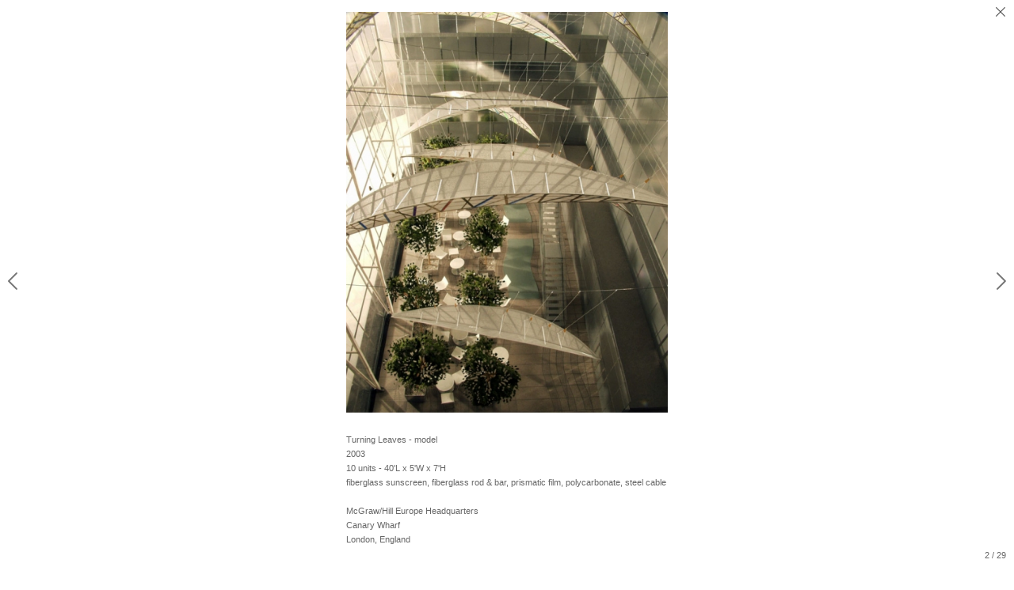

--- FILE ---
content_type: text/html; charset=UTF-8
request_url: https://www.airworks-studio.com/models/view/4325768/1/4325792
body_size: 89359
content:
<!DOCTYPE html>
<html lang="en-us">
<head>

<title>A  I  R  W  O  R  K  S     S   T   U   D   I   O   : Models</title>
<meta http-equiv="Content-Type" content="text/html; charset=utf-8">
<meta name="keywords" content="mobiles, aerial sculpture, Boulder Colorado, kites, banners, public art, kinetic sculpture, George Peters, Melanie Walker, Airworks Studio, Airworks, sculpture, kinetic, light reactive sculpture,kite art, kinetic art, atrium sculpture, light art"><meta name="viewport" content="width=device-width,initial-scale=1.0,maximum-scale=2.0,user-scalable=yes"><meta name="description" content="Aerial sculpture by George Peters &amp; Melanie Walker">
<meta name="apple-mobile-web-app-capable" content="yes">
<meta http-equiv="X-UA-Compatible" content="IE=Edge" />
<meta property="og:title" content="A  I  R  W  O  R  K  S     S   T   U   D   I   O " />
<link href="//cfjs.icompendium.com/v91/css/normalize.css" rel="stylesheet" type="text/css">
<link href="//cfjs.icompendium.com/v91/css/global.css" rel="stylesheet" type="text/css">
<link rel="icon" href="https://www.airworks-studio.com/images/favicon.ico?1820" type="image/x-icon" />
<link href="//cfjs.icompendium.com/v91/images/fontIcons-1-4/style.css" rel="stylesheet" type="text/css">
<link rel="stylesheet" type="text/css" href="//cfjs.icompendium.com/v91/js/lightbox/icLightbox.css" media="screen" /><link href="https://www.airworks-studio.com/rss/news" rel="alternate" type="application/rss+xml" title="A  I  R  W  O  R  K  S     S   T   U   D   I   O  news feed" /><link href="https://www.airworks-studio.com/rss/galleries" rel="alternate" type="application/rss+xml" title="A  I  R  W  O  R  K  S     S   T   U   D   I   O  images feed" /><style>/* running fonts */

						.artistNameFontFamily {
							font-family: 'helvetica neue',helvetica,arial,sans-serif ;
						}
						
						.bodyFontFamily {
							font-family: Verdana, Geneva, sans-serif ;
						}
						</style><style>
body {
	border-top:1px solid #FFFFFF;
	margin-top:-1px;
}

#rightCol,#leftCol {
	padding:0;
}



				#masthead {
					line-height:0;
				}
			

#emailSharingButtonContainer .icon-emailEnvelope {
	font-size:11px;
	color:#666666;
}


		#leftCol {
			padding-right:25px;
		}
		

		.artistNameLinkBlock {
			vertical-align:top;
		}
		
		
				
					#leftCol {
						min-width:125px;
						max-width:225px;
						width:auto;
					}
					
					#treeContainer, #navList {
						width:auto;
						min-width:0;
					}
				
				
		
		#treeContainer #ul1 li {
			max-width:100%;
		}
		
		#ul1 {
			margin-top:-11px;
		}
		
		
					#rightCol {
						min-width:620px; 
						
					}
					
					
				
					

			
				
				#navList {
					margin-left:0;
			
				}
				
				#ul1 {
					padding-left:0;
				}
					
				#leftCol {
					padding-left:25px;
					
				}
				
				.artistNameLinkBlock {
					margin-bottom:25px;
				}
				
				#rightCol {
					padding-top:36px;
				}
				
				#treeContainer,
				#navList {
					margin-top:10px;
				}
				
				.horizontalStandardLayoutItem {
					margin-left:25px;
				}
				
				#verticalHomePageImageContainer {
					margin:auto;
					display:inline-block;
				}
					
				#carouselContainer {
					padding-top:0;
				}
				
				#imageGalleryDescripSeparator,
				hr.nestedLinksItemSeparator,
				#articlesContainer .itemSeparator,
				#videoItemsContainer .itemSeparator,
				.biblioSectionContainer .itemSeparator {
					margin-left:25px;
				}
				
				
					#mainContainer {
						margin-top:35px;
					}
				
				
		
			#mainContentContainer {
				
				min-width:620px;
			}
		
			.horizontalNavSeparator{
				border: none 0;
				width: 50%; 
				height: 1px;
				margin:10px 0 10px 0;
				border-bottom: 1px solid #cccccc;	
			}
			
			#horizontalStandardLayoutItemContainer {
				margin-left:0;
				display:block;
				margin:25px 0 25px 25px;
				text-align:center;
			}
			
		
			.footer {
				
				margin-top:35px; 
				text-align:center;
			}
			
			
			
			
	.footer {
		margin-top:0;
		margin-bottom:-1.7em;
		padding-top:0;
		padding-bottom:15px;
		opacity:0;
	}

	
			/*
			#treeContainer {
				min-width:225px;
			}

			#ul1 li, #navList {
				width:200px;
			}
			*/
			
		#loader {
			position:fixed;
			z-index:10000;
			top:0px;
			right:0px;
			padding:4px;
		}
		
	#smallGridContainer img,#verticalStandardContainer img,#horizontalStandardLayoutItemContainer img,#enlargedViewContent img,#carouselBigImage {
		opacity:0;
	}
	#verticalStandardContainer .detailDiv img,
	#horizontalStandardLayoutItemContainer .detailDiv img,
	#enlargedViewContent .detailDiv img {
		opacity:1;
	}
	div.lightboxLoader {
		color:#666666;
		display:block;
		opacity:1;
		text-align:center;
		margin-bottom:50px;
	}
	img.lightboxLoader {
		margin:auto;
	}
	#enlargedViewContent img.lightboxLoader,
	#horizontalStandardLayoutItemContainer img.lightboxLoader,
	#verticalStandardContainer img.lightboxLoader {
		opacity:1;
	}
	
			.verticalLangMenu {
				position:fixed;
				bottom:auto;
				top:10px;
				right:20px;
				line-height: 1.3em;
			}
		

		#onSmallArtistName  {
			display:none;
		}

		@media screen and (max-width: 770px) {
			
			body,html {
				height:auto;
			}
				
			body {
				text-align:left;
			}

			#mainContainer {
				width:100%;
				margin:0 0 25px 0;
				padding:0;
			}

			#masthead {
				position:relative;
				height:auto;
				width:auto;
				padding:25px;
			}

			#masthead,
			#onSmallMenuBarsIcon {
				-moz-user-select: -moz-none;
				-khtml-user-select: none;
				-webkit-user-select: none;
				-ms-user-select: none;
				user-select: none;
			}


			#masthead #onSmallMenuBarsIcon,
			#topNavContainer #onSmallMenuBarsIcon,
			#masthead #onSmallMenuTextIcon,
			#topNavContainer #onSmallMenuTextIcon {
				display:block;
			}
			
			
			#flyoutMenusContainer,
			#navList,
			.onSmallDisplayBlock .artistNameElement {
				text-align:left;
			}
			
			#customNameImage {
				max-width:670px;
			}
			
			
			#topNavContainer {
			/*	position:absolute; */
				display:block !important;
				padding-left:0;
				padding-right:0;
				padding-top:15px;
				position:relative;
				text-align:center;
				border-bottom:0;
				width:100%;
			}
			
			
			#colsContainer {
				border:0;
			}
			
			#leftCol {
				position:absolute;
			}

			#leftCol #ul1.navTree {
				padding-left:0;
			}
			
			#rightCol {
				width:100%;
				min-width:inherit;
				max-width:inherit;
				margin-left:auto;
				margin-right:auto;
				border:0;
				display:block;
				padding-top:0;
				padding-right:0!important;
				text-align:center;
			}
			
			.artistNameLinkBlock .artistNameElement,
			#ul1,
			#navList {
				white-space:normal;
			}

			.artistNameLinkBlock .artistNameElement {
				letter-spacing:normal;
			}

			#navList li {
				display:block;
				margin-bottom:15px;
			}

			#ul1 ul,
			#ul1 ul ul,
			#ul1 ul ul ul,
			#ul1 ul.flyoutUlNone {
				position:relative;
				display:block;
				left:0;
			}

			/* horizontal tree fix*/
			#topNavContainer #ul1 li {
				display:block;

			}

			#topNavContainer  #ul1 li ul li {
				margin-left:25px;
			}

			.onSmallMenuIconBar {
				background-color:#666666;
			}

			#onSmallMenuTextIcon {
				border-color:#666666;
				color:#666666;
				background-color:#FFFFFF;
			}

			
			#leftCol {
				display:none;
				background-color:#FFFFFF;
				padding-right:25px;
				padding-left:25px;

			}
			
			#leftCol .artistNameElement {
				margin-left:0;
			}
			
			#topNavContainer .artistNameLinkBlock  {
				display:block;
				padding-left:25px;
				padding-right:25px;
			}
			
			#topNavContainer .artistNameLinkBlock #customNameImage {
				padding-left:0;
				margin-left:0;
			}
			
			#topNavContainer .artistNameLinkBlock  .artistNameElement {
				padding:0;
				margin:0;
			}
			
			#topNavContainer.onSmallDisplayBlock {
				display:inline-block;
				width:inherit;
				text-align:left;
				position:absolute;
				background-color:#FFFFFF;
				top:0;
				z-index:102;
				padding-right:20px;
			}
			
			#flyoutMenusContainer.onSmallDisplayBlock,
			#leftCol.onSmallDisplayBlock {
				display:inline-block;
				width:inherit;
				padding-top:25px;
				top:0;
	
			}
			
			#flyoutMenusContainer {
				line-height:1.7em;
			}
			
			#navList {
				margin-top:15px;
			}
			
			#onSmallArtistName.onSmallDisplayBlock,
			#navList.onSmallDisplayBlock
			 {
				display:block;
			}

			.verticalLangMenu,
			.horizontalLangMenu,
			#navList,
			#flyoutMenusContainer,
			#leftCol.onSmallDisplayNone,
			#flyoutMenusContainer.onSmallDisplayNone,
			#navList.onSmallDisplayNone {
				display:none;
			}
			
			#onSmallVerticalMasthead,
			#onSmallArtistName {
				display:block;
			}	
			
			#horizontalNavBorder {
				display:none;
			}
			
			#breadCrumbContainer, #imageGalleryStatementLinkContainer, #navOnLeftTopPager, #backToGalleryTopArrowDiv {
				margin-top:0;
			}
			
			#backToGalleryTopArrowDiv {
				margin-bottom:25px;
			}
			
			#mainContentContainer,
			#rightCol #mainContentContainer {
				width:100%;
				min-width:0;
				margin-top:0;
				padding-top:0;
			}
			
			
			#carouselContainer {
				margin-left:0;
				padding-left:20px;
				text-align:left;
			}
			
			#carouselContainer .carouselLeftCol,
			#carouselLeftColInnerWrapper {
				margin-left:0;
				margin-right:0;
			}

			#frontImage
			 {
				margin:auto;
				padding-left:0;
			}
			
			
			
			#homePageImageInfoDiv,
			#homePageImageStatement {
				padding-left:0;
			}
			
			#frontImage {
				max-width:90%;
			}

			#verticalHomePageImageContainer > a,
			#verticalHomePageImageContainer img {
				display:block;
			}
			
			#mainContentContainer #verticalStandardContainer {
				width:100%;
				min-width:0;
				padding:20px 0 0 0;
				white-space:normal;
			}
			
			#verticalHomePageImageContainer {
				margin:auto;
				display:inline-block;
				padding-top:0;
				padding-bottom:20px;
			}
			
			#verticalHomePageImageContainer #slideshow {
				margin:20px;
			}
			
			.artImageContainer {
				text-align:center;
			}
			
			.artImageContainer .thumb img,
			#galleryBigItemContainer {
				margin-left:auto;
				margin-right:auto;
			}
			
			
			div.imageInfoBig {
				max-width:480px !important;
				min-width:0 !important;
			}
			
			
			#carouselTable .artImageContainer .thumb img {
				margin-left:0;
			}
			
			.jcarousel-clip-horizontal, .jcarousel-container-horizontal,#mycarouselContainerWrapper .jcarousel {
				width:auto !important;
			}
			
			.verticalNestedItemHeadingContainer {
				padding-left:0;
			}

			#verticalNestedItemsContainer,
			#verticalNestedItemsContainer .nestedItemContainer,
			#verticalNestedItemsContainer .nestedItemContainer .verticalNestedItemHeadingContainer {
				display:block;
			}
			
			.nestedHeaderTextLinkVertical,
			.verticalNestedItemDescripContainer {
				max-width:450px;
				display:block;
				margin-bottom:0px;
			}
			
			.verticalNestedItemDescripContainer {
				padding-left:0;
				display:block;
			}
			
			.verticalNestedItemHeadingContainer {
				margin-bottom:20px;
				padding-bottom:0;
			}
			
			#smallGridTable td {
				display:inline-block;
			}
			
			#smallGridTable td.smallGridCellNoContent {
				display:none;
			}
			
			#smallGridTable tr {
				display:inline;
			}
			

			.minRightSideWidth {
				min-width:0;
			}
			
			
			
			#textPageContainer,
			.textBlockWidth {
				max-width:450px;
				width:85% !important;
				padding-right:25px;
			}
			

			/* gallery conversions */

			#mainContentContainer #stackedContainer,
			#mainContentContainer #justifiedContainer {
				width:auto;
				min-width:0;
			}

			.justifiedStandardThumbPage {
				min-width:0 !important;
			}

			#mainContentContainer #slideshow,
			#mainContainer #slideshow {
				margin-left:20px;
				margin-right:20px;
			}
			
			#horizontalHomePageImageContainer #slideshow,
			#verticalHomePageImageContainer #slideshow {
				min-width:0 !important;
			}
			
			#horizontalStandardLayoutItemContainer {
				margin-left:25px;
			}
			.horizontalStandardLayoutItem {
				margin-left:0;
				margin-right:0;
			}

			#rightImageInfoDiv {
				display:block;
				margin-top:20px;
			}
			
			div.pdfIconFloatContainer {
				max-width:none;
			}
			
			.pdfIconContainer {
				margin-right:25px;
				margin-bottom:25px;
			}

			.footer {
				padding-top:0;
				padding-bottom:25px;
				margin:auto;
			}
			
			#longTextContainer {
				padding-left:0px;
				padding-right:0px;
			}
			
			.artImageContainer img,
			.artImageContainer .protectorContainer,
			#galleryBigItemContainer,
			#galleryBigItemContainer div.protectorContainer,
			#galleryBigItemContainer img,
			a#largeImage,
			.centeringDiv,
			#slideshow .thumb img,
			#horizontalHomePageImageContainer img,
			#horizontalHomePageImageContainer  div.protectorContainer,
			#verticalHomePageImageContainer,
			#verticalHomePageImageContainer #slideshow img,
			#verticalHomePageImageContainer div.protectorContainer,
			#frontImage,
			.footer,
			.verticalStandardItem,
			.imageItemContainer,
			.tumblr_posts,
			#blogPageContainer img,
			#textPageContainer img,
			.defaultImageVertical,
			.verticalNestedItemHeadingContainer,
			#customNameImage,
			.gridItemContainer,
			.gridItemContainer img,
			#flyoutMenusContainer.onSmallDisplayBlock, 
			#leftCol.onSmallDisplayBlock,
			.zoomContainer,
			.newsArticle,
			.newsArticleImage,
			.newsArticleText img,
			.artistNameLinkBlock,
			.artistNameElement img,
			.artistNameElement,
			#carouselContainer,
			#horizontalCarouselElementsContainer,
			#horizontalCarouselElementsContainer #carouselTable,
			#slideshow,
			#slideshow div.protectorContainer,
			#gridItemsContainer,
			#searchResultsContainer img
			 {
				max-width:100% !important;
				max-height:none !important;
				width:auto !important;
				height:auto !important;
				
			}
		
			
			.verticalNestedItemHeadingContainer {
				display:block;
			}
			
			#gridItemsContainer .clearingDiv {
				clear:none;
				display:none;
			}

			#justifiedContainer {
				display:block;
				text-align:center !important;
				margin:0 !important;
			}
			
	
			

			
			
			#carouselContainer {
				min-width:0 !important;
			}
			
			
			#horizontalCarouselElementsContainer #carouselTable {
				text-align:center;
			}
			
			#horizontalCarouselElementsContainer #carouselTable .imageItemContainer {
				display: inline-block;
			    margin: auto;
			}
			
			#slideshowCarouselContainer {
				visibility:hidden;
				position:fixed;
			}
			
			#slideshowContainer {
				text-align:center;
				padding-left:0!important;
				padding-right:0!important;
				margin:0;
			}
			
			#slideshow {
				text-align:left;
				display:block;
				max-width:100% !important;
				margin:auto;
			
			}
			
			
			#slideShowLoader,
			#slideshowPagingArrowsContainer {
				display:none !important;
			}
			
		
			#slideshow .slideShowImageDiv
			 {
				display:block !important;
				margin:0 0 40px 0 !important;
		
			}
			
			#slideshow .slideShowImageDiv object, 
			#slideshow .slideShowImageDiv iframe {
				margin:0 !important;
			}
			.onSmallBody #slideshowLoader {
				display:none;
			}
			
			#horizontalHomePageImageContainer #slideshow .slideShowImage,
			#verticalHomePageImageContainer #slideshow .slideShowImage {
				display:block !important;
				margin:0 0px 30px 0 !important;
			}
			
			#verticalHomePageImageContainer #slideshow {
				padding-right:0;
			}
			
			#slideshow .slideShowImageDiv img,
			#slideshow .imageInfoBig {
				margin-left:0 !important;
				margin-right:0 !important;
			}
			
			#slideshow .slideShowImageDiv img {
				visibility:visible !important;
			}
			
			.slideShowCarouselWrapper .jcarousel-skin-tango .jcarousel-container-horizontal {
				margin-left:auto;
			}
			
			#enlargedViewContent #enlargedViewPagingControls {
				margin-bottom:20px;
			}

			#enlargedViewContainer {
				margin-left:20px;
				margin-right:20px;
			}

			#enlargedViewContent {
				margin-left:0;
				margin-right:0;
				max-width:100%;
			}

			.videoItem > a > img {
			    height: auto;
			    max-width: 100%;
			}

			.biblioItemContainer {
				white-space:nowrap;
			}
			
			.biblioItemContainer .biblioItemIconContainer,
			.biblioItemContainer .bibItemDescrip {
				white-space:normal
			}
			
			.biblioItemContainer .bibItemDescrip {
				width:auto;
				max-width:60%;
			}
			
			.biblioItemContainer .biblioItemIconContainer {
				width:auto;
				min-width:30%;
			}
			
			.newsArticle {
				padding-right:25px;
			}
			.singleVideoSection {
				max-width:100%;
				display:block;
			}
				
					.horizontalStandardLayoutItem,
					.verticalStandardItem {
						display:block;
					}
					.imageItemContainer {
						margin-bottom:20px;
					}

					
					#mainContentContainer  {
						top:0;
					}

					
				#navList {
					margin-left:0;
				}
				
				#horizontalStandardLayoutItemContainer {
				margin-right:25px;
				}
					
					
						.footer{
							padding-left:25px;padding-right:25px;
						}
						
				
				#leftCol .artistNameLinkBlock {
					display:block;
					margin-bottom:20px;
					}

		}
		div.legacyLoaderCss > div { background-color:#CCCCCC;}
.largeArrowUp { font-size:10.8px;color:#525252;opacity:0.8; }
.largeArrowUp:hover { color:#525252; }
.largeArrowDown { font-size:10.8px;color:#525252;opacity:0.8; }
.largeArrowDown:hover { color:#525252; }
.largeArrowRight { font-size:21.6px;color:#525252;opacity:0.8; }
.largeArrowRight:hover { color:#525252; }
.largeArrowLeft { font-size:21.6px;color:#525252;opacity:0.8; }
.largeArrowLeft:hover { color:#525252; }
.smallArrowUp { font-size:6px;color:#525252;opacity:0.8; }
.smallArrowUp:hover { color:#525252; }
.smallArrowDown { font-size:6px;color:#525252;opacity:0.8; }
.smallArrowDown:hover { color:#525252; }
.smallArrowRight { font-size:12px;color:#525252;opacity:0.8; }
.smallArrowRight:hover { color:#525252; }
.smallArrowLeft { font-size:12px;color:#525252;opacity:0.8; }
.smallArrowLeft:hover { color:#525252; }
.close { font-size:12px;color:#525252;opacity:1; }
.close:hover { color:#525252; }
.pdfTextPages { font-size:16px;color:#b33d3d;opacity:1; }
.pdfTextPages:hover { color:#b33d3d; }
.buy { font-size:15px;color:#636363;opacity:1; }
.buy:hover { color:#636363; }
.cart { font-size:15px;color:#636363;opacity:1; }
.cart:hover { color:#636363; }
.pause { font-size:12px;color:#525252;opacity:1; }
.pause:hover { color:#525252; }


body {
	color:#666666; 
	background-color:#FFFFFF; 
	font-size:11px; 
	background-image: none;
/*	line-height:18px; */
}

.legacyLoaderCss > div {
	background-color:#666666; 
}

.artistNameElement {
	font-size:15px;
	line-height:0px;
	color:#CACACA;
	letter-spacing:0em;
}

/* move to global.css */
.artistNameLinkBlock {
	line-height:0;
}

#mainContainer a.navBold,#mainContainer .nonLinkedParent.navBold,
a,  
.bodyEmph,
.langSelected 
{color:#000000;}


			.nonLinkedParent.nav,
			a.nav,
			a.trigger,
			.nonLinkedParent.trigger,
			#treeContainer.list .nonLinkedParent.nav:hover {
				color:#666666;
				text-decoration:none;
			}
			
			.nonLinkedParent.navBold,
			#treeContainer.list .nonLinkedParent.navBold:hover,
			a.navBold {
				text-decoration:none;
			}
			
		
a 
	{
		color:#000000;
		text-decoration:underline;
	}

					a.navBold:hover,
					a.nav:hover,
					a.trigger:hover,
					.nonLinkedParent.navBold:hover,
					.nonLinkedParent.nav:hover,
					.nonLinkedParent.trigger:hover,
				
		a:hover,
		.bodyEmph:hover
			{
				text-decoration:none;
				color:#000000;
			}
		
		.listTab 
			{
			 	background-color:#FFFFFF;
			}
			.imageInfo
	{
		font-size:9px;
		/* line-height:18px; */
	}	
	
	.pagingWithArrowsText {
		font-size:9px;
		/* padding-top:0px; */
	}
	
 	.galleryPager,
	#breadCrumbContainer,
	#lightbox-image-details-currentNumber,
	#imageGalleryStatementLink {
		font-size:9px;	
	}

.footer, 
.footer a, 
.footer a:hover, 
.lightGray
	{
		color:#A4A4A4; 
		text-decoration:none; 
		font-size:9px
	}

.imageInfoBig
	{
		font-size:11px;
	}
.itemSeparator {
	border-bottom:1px solid #cccccc;
}




</style><script type="text/javascript" src="https://ajax.googleapis.com/ajax/libs/jquery/1.9.1/jquery.min.js"></script>
<script type="text/javascript" src="//cfjs.icompendium.com/v91/js/smartScroll.js"></script>

<script type="text/javascript" src="//cfjs.icompendium.com/v91/js/jquery.imagesloaded.min.js"></script><script type="text/javascript" src="//cfjs.icompendium.com/v91/js/global.js"></script><script>

var url = document.URL;
url = url.split('?')[0].replace('&previewMode=yes','');
var urlArr = url.split('/');
var urlArrLen = urlArr.length;
var urlLastDir = urlArr[urlArrLen - 1];
var urlSecondToLastDir = urlArr[urlArrLen - 2];
var urlThirdToLastDir = urlArr[urlArrLen - 3];

var randomToken = '1820';
var imagePath = '//d3zr9vspdnjxi.cloudfront.net/';
var webPath = 'https://www.airworks-studio.com/';
var accountName = 'airworks';
var useGoogleAnalytics = '';
var useSmartScroll = 0;
var hp = 1;
var imageCdn = '//cfjs.icompendium.com/v91/';
var smallArrowRight = '<span class="icon-corner-right-3-arrow smallArrowRight smallArrow" aria-label="Right arrow"></span>';
var smallArrowLeft = '<span class="icon-corner-left-3-arrow smallArrowLeft smallArrow" aria-label="Left arrow"></span>';
var smallArrowRightDown = '';
var smallArrowLeftDown = '';
var enableLegacyMouseovers = '1';
var resizeForSmallScreens = '1';
var deviceType = 'computer';
var onSmallBreakPoint = 770;
var siteVersion = 91;
var urlDescriptionToShare = encodeURIComponent('A  I  R  W  O  R  K  S     S   T   U   D   I   O ');
var urlToShare = encodeURIComponent(webPath);
var twitterButtonUrl = 'root';
var urlNamePrefix = '';
var currentNavUrlName = 'models';
var twitterName = '';
var pageNumber = '1';
var useCarousel = '';
var useStacked = '';
var lightboxPageNumber = '1';
var lightBoxImagePath = 'biggest';
var icLightboxIsSet = false;
var autoLaunchLightbox = true;
var usePushState = '1';
var firstLoad = '1';
var galleryHasPaging = '1';
var fixedMainNav = '0';
var displaySuperSizedLoader = 1;
var scaleSlideShow = '';
var onHomePage = false;
var homePageImageOption = '2';
var enlargedViewOn = false;
var pageType = 'gall';
var zoomMultiple = false;
var bordersOn = '0';
var fadeInImages = '1';
var mobileMenuOpen = false;
var mobileNavStyle = 'animateDown';
var stickyFooter = '1';
var lightboxLoader = '<div aria-busy="true" class="legacyLoaderCss lightboxLoader loading"><div class="loadingBox1"></div><div class="loadingBox2"></div><div class="loadingBox3"></div></div>';
var makeIcVideosResponsive = 1;
</script>

<script>
$(document).ready(function(){
	$('.thumb').click(function(e)
	{
	    e.preventDefault();
	});
});

</script>
</head>


	<body  class="bodyFontFamily navPositionLeft pageTypeGall" id="gall77"><div id="mainContainer">
	<div id="masthead" class="cf">
	<div id="onSmallArtistName"><a role="heading" aria-level="1" href="https://www.airworks-studio.com/?noSplash=true" class="artistNameLinkBlock"><img alt="A  I  R  W  O  R  K  S     S   T   U   D   I   O " src="https://www.airworks-studio.com/artistInfo/airworks/home/customNameImage.jpg?1820" id="customNameImage"></a></div><div aria-label="Mobile navigation toggle" id="onSmallMenuBarsIcon" data-orientation="left">
								<div class="onSmallMenuIconBar"></div>
								<div class="onSmallMenuIconBar"></div>
								<div class="onSmallMenuIconBar"></div>
						  </div></div>
<div id="colsContainer">	
	<div id="leftCol">
			<a role="heading" aria-level="1" href="https://www.airworks-studio.com/?noSplash=true" class="artistNameLinkBlock"><img alt="A  I  R  W  O  R  K  S     S   T   U   D   I   O " src="https://www.airworks-studio.com/artistInfo/airworks/home/customNameImage.jpg?1820" id="customNameImage"></a><ul id="navList"><li id="navId-8"><a href="https://www.airworks-studio.com/statement"  class="nav" >Statement </a></li><li id="navId-1"><a href="https://www.airworks-studio.com/aerial-sculpture-"  class="nav" >Aerial Sculpture  </a></li><li id="navId-65"><a href="https://www.airworks-studio.com/mobiles-wind-sculpture-"  class="nav" >Mobiles & Wind Sculpture  </a></li><li id="navId-80"><a href="https://www.airworks-studio.com/wall-works"  class="nav" >Wall Works </a></li><li id="navId-74"><a href="https://www.airworks-studio.com/kite-works"  class="nav" >Kite Works </a></li><li id="navId-76"><a href="https://www.airworks-studio.com/architectural"  class="nav" >Architectural  </a></li><li id="navId-79"><a href="https://www.airworks-studio.com/installation-sculpture"  class="nav" >Installation Sculpture </a></li><li id="navId-77"><a href="https://www.airworks-studio.com/models"  class="navBold" >Models </a></li><li id="navId-2"><a href="https://www.airworks-studio.com/george-peters-history"  class="nav" >George Peters - History </a></li><li id="navId-75"><a href="https://www.airworks-studio.com/george-s-works"  class="nav" >George's  Works </a></li><li id="navId-73"><a href="https://www.airworks-studio.com/melanie-walker-herstory"  class="nav" >Melanie Walker - Herstory </a></li><li id="navId-78"><a href="https://www.airworks-studio.com/melanie-s-works"  class="nav" >Melanie's Works </a></li><li id="navId-3"><a href="https://www.airworks-studio.com/resumes"  class="nav" >Resumes </a></li><li id="navId-4"><a href="https://www.airworks-studio.com/links"  class="nav" >Links </a></li><li id="navId-7"><a href="https://www.airworks-studio.com/contact"  class="nav" >Contact </a></li><li id="navId-10"><a href="https://www.airworks-studio.com/login-"  class="nav" >Login </a></li></ul>
	
		</div>
	<div role="main" id="rightCol">			 
  <div id="mainContentContainer">
<style>


#verticalStandardContainer {
	text-align:center;
	display:block;
	}




div.imageInfo {
	max-width:275px;
	min-width:175px;
	white-space:normal;
	text-align:left;
}

div.imageInfoBig {
	max-width:480px;
	min-width:350px;
	white-space:normal;
	text-align:left;
}


#carouselVerticalGrid {
	height:350px;overflow:auto;
}


#carouselHorizontalGrid {
	margin-left:auto;
	margin-right:auto;
	overflow:auto;
	width:480px;
}
#carouselHorizontalGrid a {
	display: inline-block;
}



			
			#carouselBigImage {
				margin:auto;
			}
			
	#stackedContainer {
		margin-right:auto;
		margin-left:auto;
		text-align:center;
		display:block;
		display
	}
	.stackedStandardThumbPage {
		margin:auto;
	}
	.slideShowImageDiv img,
			.slideShowImageDiv div.imageInfoBig,
			#slideshowPagingArrowsContainer,
			.slideShowImageDiv object,
			.slideShowImageDiv iframe {
				margin-left:69px;margin-right:69px;
		}
		#slideshowCarouselContainer {
			margin-left: 30px;
			margin-right: 30px;
		}
		.slideShowImageDiv .imageInfoDescrip iframe {
    		margin: 0;
		}
		
			#enlargedViewContainer,
			#enlargedViewContent {
				text-align: center;
				margin-top:0 !important;
			}

			#enlargedViewContent .imageItemContainer {
			    display: block;
			    vertical-align: inherit;
			}

			#enlargedViewContent #longTextContainer {
				display:table-cell;
			}

			#enlargedViewPagingControls {
				margin-right:auto;
				margin-left:auto;
				margin-bottom:25px;
			}
			
				#legacyCloseEnlargedViewContainer {
				    width:50%;
				    display: block;
				    text-align: left;
				    vertical-align: middle;
				    font-size:0;
				}
					

				#legacyCloseEnlargedViewContainer .smallArrowLeft {
					margin-right:8px;
					vertical-align: middle;
				}

				#enlargedViewPagingControls .closeEnlargedView {
					display:none;
				}	

				#legacyCloseEnlargedViewContainer .closeEnlargedView {
					width:auto;
					cursor: pointer;
				}

			
</style>

<div id="carouselContainer" style="min-width:530px;"><div id="horizontalCarouselElementsContainer"><div id="loadingIcon"><div aria-busy="true" class="legacyLoaderCss lightboxLoader loading"><div class="loadingBox1"></div><div class="loadingBox2"></div><div class="loadingBox3"></div></div></div>
				<div id="carouselHorizontalGrid" class="doubleBottomMargin" style="display:none;height:95px;"><div style="display:table;whites-space:nowrap;"><a style="cursor:pointer;"><img src="//d3zr9vspdnjxi.cloudfront.net/artistInfo/airworks/smallest/299.jpg?0" id="299" class="carouselImage" alt="Carousel artwork image 299" style="display:none;width:42px;height:70px;" /></a><a style="cursor:pointer;"><img src="//d3zr9vspdnjxi.cloudfront.net/artistInfo/airworks/smallest/286.jpg?0" id="286" class="carouselImage" alt="Carousel artwork image 286" style="display:none;width:56px;height:70px;" /></a><a style="cursor:pointer;"><img src="//d3zr9vspdnjxi.cloudfront.net/artistInfo/airworks/smallest/294.jpg?0" id="294" class="carouselImage" alt="Carousel artwork image 294" style="display:none;width:99px;height:70px;" /></a><a style="cursor:pointer;"><img src="//d3zr9vspdnjxi.cloudfront.net/artistInfo/airworks/smallest/293.jpg?0" id="293" class="carouselImage" alt="Carousel artwork image 293" style="display:none;width:48px;height:70px;" /></a><a style="cursor:pointer;"><img src="//d3zr9vspdnjxi.cloudfront.net/artistInfo/airworks/smallest/292.jpg?0" id="292" class="carouselImage" alt="Carousel artwork image 292" style="display:none;width:100px;height:67px;" /></a><a style="cursor:pointer;"><img src="//d3zr9vspdnjxi.cloudfront.net/artistInfo/airworks/smallest/291.jpg?0" id="291" class="carouselImage" alt="Carousel artwork image 291" style="display:none;width:100px;height:70px;" /></a><a style="cursor:pointer;"><img src="//d3zr9vspdnjxi.cloudfront.net/artistInfo/airworks/smallest/290.jpg?0" id="290" class="carouselImage" alt="Carousel artwork image 290" style="display:none;width:49px;height:70px;" /></a><a style="cursor:pointer;"><img src="//d3zr9vspdnjxi.cloudfront.net/artistInfo/airworks/smallest/289.jpg?0" id="289" class="carouselImage" alt="Carousel artwork image 289" style="display:none;width:100px;height:68px;" /></a><a style="cursor:pointer;"><img src="//d3zr9vspdnjxi.cloudfront.net/artistInfo/airworks/smallest/288.jpg?0" id="288" class="carouselImage" alt="Carousel artwork image 288" style="display:none;width:100px;height:70px;" /></a><a style="cursor:pointer;"><img src="//d3zr9vspdnjxi.cloudfront.net/artistInfo/airworks/smallest/287.jpg?0" id="287" class="carouselImage" alt="Carousel artwork image 287" style="display:none;width:47px;height:70px;" /></a><a style="cursor:pointer;"><img src="//d3zr9vspdnjxi.cloudfront.net/artistInfo/airworks/smallest/285.jpg?0" id="285" class="carouselImage" alt="Carousel artwork image 285" style="display:none;width:100px;height:69px;" /></a><a style="cursor:pointer;"><img src="//d3zr9vspdnjxi.cloudfront.net/artistInfo/airworks/smallest/284.jpg?0" id="284" class="carouselImage" alt="Carousel artwork image 284" style="display:none;width:100px;height:68px;" /></a><a style="cursor:pointer;"><img src="//d3zr9vspdnjxi.cloudfront.net/artistInfo/airworks/smallest/283.jpg?0" id="283" class="carouselImage" alt="Carousel artwork image 283" style="display:none;width:99px;height:70px;" /></a><a style="cursor:pointer;"><img src="//d3zr9vspdnjxi.cloudfront.net/artistInfo/airworks/smallest/282.jpg?0" id="282" class="carouselImage" alt="Carousel artwork image 282" style="display:none;width:100px;height:52px;" /></a><a style="cursor:pointer;"><img src="//d3zr9vspdnjxi.cloudfront.net/artistInfo/airworks/smallest/281.jpg?0" id="281" class="carouselImage" alt="Carousel artwork image 281" style="display:none;width:93px;height:70px;" /></a><a style="cursor:pointer;"><img src="//d3zr9vspdnjxi.cloudfront.net/artistInfo/airworks/smallest/280.jpg?0" id="280" class="carouselImage" alt="Carousel artwork image 280" style="display:none;width:100px;height:70px;" /></a><a style="cursor:pointer;"><img src="//d3zr9vspdnjxi.cloudfront.net/artistInfo/airworks/smallest/279.jpg?0" id="279" class="carouselImage" alt="Carousel artwork image 279" style="display:none;width:50px;height:70px;" /></a><a style="cursor:pointer;"><img src="//d3zr9vspdnjxi.cloudfront.net/artistInfo/airworks/smallest/278.jpg?0" id="278" class="carouselImage" alt="Carousel artwork image 278" style="display:none;width:47px;height:70px;" /></a><a style="cursor:pointer;"><img src="//d3zr9vspdnjxi.cloudfront.net/artistInfo/airworks/smallest/277.jpg?0" id="277" class="carouselImage" alt="Carousel artwork image 277" style="display:none;width:100px;height:68px;" /></a><a style="cursor:pointer;"><img src="//d3zr9vspdnjxi.cloudfront.net/artistInfo/airworks/smallest/276.jpg?0" id="276" class="carouselImage" alt="Carousel artwork image 276" style="display:none;width:100px;height:69px;" /></a><a style="cursor:pointer;"><img src="//d3zr9vspdnjxi.cloudfront.net/artistInfo/airworks/smallest/275.jpg?0" id="275" class="carouselImage" alt="Carousel artwork image 275" style="display:none;width:100px;height:66px;" /></a><a style="cursor:pointer;"><img src="//d3zr9vspdnjxi.cloudfront.net/artistInfo/airworks/smallest/274.jpg?0" id="274" class="carouselImage" alt="Carousel artwork image 274" style="display:none;width:100px;height:69px;" /></a><a style="cursor:pointer;"><img src="//d3zr9vspdnjxi.cloudfront.net/artistInfo/airworks/smallest/273.jpg?0" id="273" class="carouselImage" alt="Carousel artwork image 273" style="display:none;width:100px;height:69px;" /></a><a style="cursor:pointer;"><img src="//d3zr9vspdnjxi.cloudfront.net/artistInfo/airworks/smallest/272.jpg?0" id="272" class="carouselImage" alt="Carousel artwork image 272" style="display:none;width:100px;height:68px;" /></a><a style="cursor:pointer;"><img src="//d3zr9vspdnjxi.cloudfront.net/artistInfo/airworks/smallest/271.jpg?0" id="271" class="carouselImage" alt="Carousel artwork image 271" style="display:none;width:100px;height:70px;" /></a><a style="cursor:pointer;"><img src="//d3zr9vspdnjxi.cloudfront.net/artistInfo/airworks/smallest/270.jpg?0" id="270" class="carouselImage" alt="Carousel artwork image 270" style="display:none;width:100px;height:69px;" /></a><a style="cursor:pointer;"><img src="//d3zr9vspdnjxi.cloudfront.net/artistInfo/airworks/smallest/269.jpg?0" id="269" class="carouselImage" alt="Carousel artwork image 269" style="display:none;width:100px;height:67px;" /></a><a style="cursor:pointer;"><img src="//d3zr9vspdnjxi.cloudfront.net/artistInfo/airworks/smallest/268.jpg?0" id="268" class="carouselImage" alt="Carousel artwork image 268" style="display:none;width:47px;height:70px;" /></a><a style="cursor:pointer;"><img src="//d3zr9vspdnjxi.cloudfront.net/artistInfo/airworks/smallest/267.jpg?0" id="267" class="carouselImage" alt="Carousel artwork image 267" style="display:none;width:46px;height:70px;" /></a></div></div><div id="carouselTable" ><div class="imageItemContainer">

		
	
	<div id="thumb299" class="carouselBigImageDiv artImageContainer noSelect"><a href="//d3zr9vspdnjxi.cloudfront.net/artistInfo/airworks/biggest/299.jpg?0" style="color:#FFFFFF;"  class="thumb" id="lightboxLink299"  data-video="0" title="Turning Leaves - model &amp;lt;br/&amp;gt;2003 &amp;lt;br/&amp;gt;fiberglass sunscreen, fiberglass rod &amp;amp; bar, prismatic film, polycarbonate, steel cable &amp;lt;br/&amp;gt;10 units - 40'L x 5'W x 7'H &amp;lt;br/&amp;gt;&amp;lt;br/&amp;gt; McGraw/Hill Europe Headquarters&amp;lt;br /&amp;gt;
Canary Wharf&amp;lt;br /&amp;gt;
London, England &amp;lt;br/&amp;gt;" ><img src="//d3zr9vspdnjxi.cloudfront.net/artistInfo/airworks/big/299.jpg?0" style="height:807px;width:480px;" title="Turning Leaves - model" alt="A  I  R  W  O  R  K  S     S   T   U   D   I   O  Models fiberglass sunscreen, fiberglass rod &amp; bar, prismatic film, polycarbonate, steel cable" id="carouselBigImage"   ><div class="protectorContainer" style="height:807px;width:480px;"><img src="https://www.airworks-studio.com/spacer.gif" alt="" class="protectorGif" title="Turning Leaves - model"></div></a></div>	<div class="imageInfoBig">
	    <span class="imageTitle">Turning Leaves - model</span><br/><span class="imageYear">2003</span><br/>fiberglass sunscreen, fiberglass rod & bar, prismatic film, polycarbonate, steel cable<br/><span class="imageDimension">10 units - 40'L x 5'W x 7'H</span><br/><br/><div class="imageInfoDescrip">McGraw/Hill Europe Headquarters<br />
Canary Wharf<br />
London, England</div>    
      </div>
</div></div></div></div><div id="enlargedViewContainer" class="displayNone quadrupleRightMargin quadrupleLeftMargin carouselEnlargedViewContainer"><span id="legacyCloseEnlargedViewContainer"><span class="closeEnlargedView" class="pointer" data-pagebelow="0"><span class="icon-corner-left-3-arrow smallArrowLeft smallArrow" aria-label="Left arrow"></span> <span class="pagingWithArrowsText">Models</span></span></span><div id="enlargedViewContent"></div>
			</div>  
        

		
</div><div class = "footer">All images copyright of Airworks Studio, Inc. <a href="http://www.icompendium.com" target="_blank" id="footerLink"> An icompendium Site</a><br/></div></div>	
</div>	
</div>
<div id="loader" style="display:none">Loading...</div>
<div id="preloadingIcons" style="position:fixed;top:-9999px;left:-9999px;">
<div aria-busy="true" class="legacyLoaderCss lightboxLoader loading"><div class="loadingBox1"></div><div class="loadingBox2"></div><div class="loadingBox3"></div></div> 
<span class="icon-corner-right-2-arrow largeArrowRight largeArrow" aria-label="Right arrow"></span> 
<span class="icon-corner-left-2-arrow largeArrowLeft largeArrow" aria-label="Left arrow"></span>
<span class="icon-corner-down-2-arrow largeArrowDown largeArrow" aria-label="Down arrow"></span> 
<span class="icon-corner-up-2-arrow largeArrowUp largeArrow" aria-label="Up arrow"></span> 
<span class="icon-corner-left-3-arrow smallArrowLeft smallArrow" aria-label="Left arrow"></span> 
 
 
<span class="icon-corner-right-3-arrow smallArrowRight smallArrow" aria-label="Right arrow"></span>
<span aria-label="Close" class="icon-close-3 close"></span> 
<img src="//cfjs.icompendium.com/v91/images/articleIcon.png" class="articleIcon bibliographyArticle" alt="Bibliography Section Article"> 
<img src="//cfjs.icompendium.com/v91/images/catalogueIcon.png" class="catalogueIcon bibliographyCatalog" alt="Bibliography Section Catalog"> 
<img src="//cfjs.icompendium.com/v91/images/www.png" class="www bibliographyWebLink" alt="Bibliography Section Web Link"> 
 
<span aria-label="Buy button" class="icon-buy buy"></span> 
<span aria-label="Shopping cart button" class="icon-cart cart"></span> 
<img src="//cfjs.icompendium.com/v91/images/smallPdfThumb.png" class="smallPdfThumb pdfNextToImage" alt="PDF icon displayed by thumbnail"> 
<img src="//cfjs.icompendium.com/v91/images/soldDot.png" class="soldDot soldDot" alt="Sold Dot"> 
<span aria-label="Pause" class="icon-pause pause"></span>
</div>



<script>
	
	// selector should always be '.thumb' (no current cases otherwise)
	function triggerLightbox(selector)
		{

	

			if(useIcLightBox == '1')
				{
					
						
						
					//console.log('triggering lightbox ' + autoLaunchLightbox);

					$(selector).icLightbox({
											showPageXofY: '1',
											fixedButtons: '1',
											dontOverLapArrows: 1,
											preloadImagesOnPageLoad: 2,
											pagerStyle: 'buttons',
											icLightBoxBackgroundColor:'#FFFFFF',
											icLightBoxBackgroundImage: '',
											icLightBoxPrevImage: '<span class="icon-corner-left-2-arrow largeArrowLeft largeArrow" aria-label="Left arrow"></span>',
										  	icLightBoxNextImage: '<span class="icon-corner-right-2-arrow largeArrowRight largeArrow" aria-label="Right arrow"></span>',
									
											icLightBoxLoadingIcon: '<div aria-busy="true" class="legacyLoaderCss lightboxLoader loading"><div class="loadingBox1"></div><div class="loadingBox2"></div><div class="loadingBox3"></div></div>',
											icLightBoxCloseIcon: '<span aria-label="Close" class="icon-close-3 close"></span>',
											icLightBoxToggleCloseIcon: '<span class="icon-corner-right-3-arrow smallArrowRight smallArrow" aria-label="Right arrow"></span>',
											icLightBoxToggleOpenIcon: '<span class="icon-corner-left-3-arrow smallArrowLeft smallArrow" aria-label="Left arrow"></span>',
											icLightBoxScrollDownIcon: '<span class="icon-corner-down-2-arrow largeArrowDown largeArrow" aria-label="Down arrow"></span>',
											icLightBoxUseGoogleAnalytics : useGoogleAnalytics,
											
											displayImageInfoBelow: true,
											dropInfoOffBottom:  false,
											
											allMarginsWidth: 15,
											icLightboxAutoLaunch: autoLaunchLightbox,
											icLightBoxUsePushState: usePushState
										});

				}
			else
				{
					$(selector).lightBox({alwaysDisplayCloseButton:1,closeButtonIsIcon:0});
				}
		}

	// for layouts with paging
	function attachPagedLightboxImages(selectorClass)
		{
			//console.log('running ' + selectorClass);

			var beforeImages = $('.lightboxbefore');
			var afterImages = $('.lightboxafter');

			// put additional elements outside container that may run separate plugin functionality later on
			$('.' + selectorClass).filter(':first').parent().parent().prepend(beforeImages);
			$('.' + selectorClass).filter(':last').parent().parent().append(afterImages);

			beforeImages.addClass(selectorClass);
			afterImages.addClass(selectorClass);
			// console.log('adding ' + selectorClass);

		}


	function bindImageFadeIn(imageCollection)
		{	
			console.log('fading in images');
			console.log(imageCollection);
			// Don't add a pre-loader for main page images.  If removed from not selector should be ok.
			$(imageCollection).not('.protectorGif,.detailDiv img,#verticalStandardContainer img,#horizontalStandardLayoutItemContainer img,#smallGridContainer img,.soldDot,#longTextContainer img').each(function(){
				
				$(this).parent().append('<div aria-busy="true" class="legacyLoaderCss lightboxLoader loading"><div class="loadingBox1"></div><div class="loadingBox2"></div><div class="loadingBox3"></div></div>');
				console.log($(this));
			});

			var imageInfo = $(imageCollection).parents('.imageItemContainer').first().find('.imageInfo');
			imageInfo.addClass('noOpacity');
			
			$(imageCollection).not('.protectorGif,.detailDiv img,img.loading').one("load",function(){
    					
    				  $(this).animate({
					    opacity: 1

					  }, parseInt(500));

    				imageInfo.removeClass('noOpacity');
    				$(this).parents('a,.carouselBigImageDiv').first().children('.loading').remove();
    				//console.log('loaded...');
    	
			}).each(function(){

    			if(this.complete){ $(this).trigger("load"); }
		
			});
		}	
		
	
</script>

<script type="text/javascript">
			var showLightBox = 1; 
			var useSlideShow = '0';
			var thumbStripAlign = 'horizontal';
			var thumbStripPosition = 'top';
			var imageInfoOnRight = '0';
			var scaleBigToFit = '';
			var useJustified = '0';
			var useStacked = '0';
			var stackedImageInfoOnlyOnLightbox = '0';
			var useIcLightBox = '1';
			var thumbToLightbox = '0';
			var useCarousel = '1';
			var smallestGridGall = '0';
			</script>					<STYLE type="text/css">
					


					/* .carouselLeftColWrapper  only used on vertical */
					.carouselLeftColWrapper .jcarousel {
						height: 350px;
						width: 100px;
					}
					.carouselLeftColWrapper .jcarousel ul {
						width: 100px;
						height: 20000em;
					
					}
					
					.carouselLeftColWrapper .jcarousel li {
						margin-bottom: 10px;
					}	

					.carouselLeftColWrapper .jcarousel-control-prev {
						top: -30px;
						width:100px;
					}
					.carouselLeftColWrapper .jcarousel-control-next {
						bottom: -30px;
						width:100px;
					}	

					#carouselLeftColInnerWrapper {
						display: inline-block;
						vertical-align: top;
						text-align: center;


					}
				
					.carouselLeftColWrapper .jcarousel-control-prev.inactive, 
					.carouselLeftColWrapper .jcarousel-control-next.inactive {
						opacity: .2;
					}	

					/* #mycarouselContainerWrapper  only used on horizontal */
					#mycarouselContainerWrapper .jcarousel {
					
					    width:480px;
						height:100px;
				
					}

					#mycarouselContainerWrapper .jcarousel li {
					    margin-right: 10px;
					}	

					#mycarouselContainerWrapper .jcarousel-control-prev,
					#mycarouselContainerWrapper .jcarousel-control-next {
						position: absolute;
						line-height: 100px;
					
					}

					#mycarouselContainerWrapper .jcarousel-control-prev {
						left: -30px;
					}
					#mycarouselContainerWrapper .jcarousel-control-next {
						right: -30px;
					}	


					#mycarouselContainerWrapper .jcarousel-control-prev .largeArrow, 
					#mycarouselContainerWrapper .jcarousel-control-next .largeArrow {
						vertical-align: middle;
					}
					#mycarouselContainerWrapper .jcarousel-control-prev.inactive, 
					#mycarouselContainerWrapper .jcarousel-control-next.inactive {
						opacity: .2;
					}	

					
					#mycarouselContainerWrapper {
						padding:20px 0;
					}

					/* #slideShowCarouselWrapper only on slideshow */

					#slideshowCarouselContainer {
						display: inline-block;
						padding:0 40px;
					}

					#slideshowCarouselContainer .jcarousel {
					
					    width:480px;
						height:100px;
				
					}

					#slideshowCarouselContainer .jcarousel li {
					    margin-right: 10px;
					}	

					#slideshowCarouselContainer .jcarousel-control-prev,
					#slideshowCarouselContainer .jcarousel-control-next {
						position: absolute;
						line-height: 100px;
					
					}

					#slideshowCarouselContainer .jcarousel-control-prev {
						left: 10px;
					}
					#slideshowCarouselContainer .jcarousel-control-next {
						right: 10px;
					}	


					#slideshowCarouselContainer .jcarousel-control-prev .largeArrow, 
					#slideshowCarouselContainer .jcarousel-control-next .largeArrow {
						vertical-align: middle;
					}
					#slideshowCarouselContainer .jcarousel-control-prev.inactive, 
					#slideshowCarouselContainer .jcarousel-control-next.inactive {
						opacity: .2;
					}	


					</STYLE>
					
					
					<script type="text/javascript" src="//cfjs.icompendium.com/v91/js/jcarousel/jquery.jcarousel.min.js"></script>
										
					
					<script type="text/javascript">
					
					jQuery(document).ready(function() {
						
						var $container = $('#slideshowNav');
						$container.imagesLoaded(function(){
							
							$('.carouselImage').show();
							//console.log('trying to attach slideshow');

							$('#slideshowCarouselContainer .jcarousel').jcarousel();
							
							$('#slideshowCarouselContainer .jcarousel-control-prev')
				            .on('jcarouselcontrol:active', function() {
				                $(this).removeClass('inactive');
				            })
				            .on('jcarouselcontrol:inactive', function() {
				                $(this).addClass('inactive');
				            })
				            .jcarouselControl({
				                target: '-=2'
				            });

				        $('#slideshowCarouselContainer .jcarousel-control-next')
				            .on('jcarouselcontrol:active', function() {
				                $(this).removeClass('inactive');
				            })
				            .on('jcarouselcontrol:inactive', function() {
				                $(this).addClass('inactive');
				            })
				            .jcarouselControl({
				                target: '+=2'
				      });
							
						});
						
						// check slideshow height is set correctly.  Should be done in cycle but doesn't always fire
						var $container = $('#slideshow');
						$container.imagesLoaded(function(){
							
							var max = 0;
							$('#slideshow .slideShowImageDiv').each(function(){
							
								var h = $(this).height();
								if(h > max)
									{
										max = h;
									}
								
							});
							
							$('#slideshow').css('height',max + 'px');
						});
						
					

						$('#mycarouselContainer').jcarousel();	
						$('#carouselContainer .jcarousel-control-prev')
				            .on('jcarouselcontrol:active', function() {
				                $(this).removeClass('inactive');
				            })
				            .on('jcarouselcontrol:inactive', function() {
				                $(this).addClass('inactive');
				            })
				            .jcarouselControl({
				                target: '-=2'
				            });

				        $('#carouselContainer .jcarousel-control-next')
				            .on('jcarouselcontrol:active', function() {
				                $(this).removeClass('inactive');
				            })
				            .on('jcarouselcontrol:inactive', function() {
				                $(this).addClass('inactive');
				            })
				            .jcarouselControl({
				                target: '+=2'
				      });
					
					
					if(scaleBigToFit == 1 && useSlideShow != 1)
						{
							scaleImageToPage('#carouselBigImage');
						}
					
					
						if(imageInfoOnRight == 1 && useSlideShow != 1)
							{
								var galleryAjaxTable = 'https://www.airworks-studio.com//templatePages/ajaxUpdates/galleryDescAjax.php';
								var displayImageInfoOnMain = 'no';
								// take id from the main image container div
								var mainImageId = $('.carouselBigImageDiv').attr('id');
								mainImageId = mainImageId.replace('thumb','');
		
								$('#rightImageInfoDiv').load(galleryAjaxTable, {'id' : mainImageId, 'navGallIDquer' :  6, 'urlNamePrefix' : '', 'currentNavUrlName':'models', 'displayImageInfo': 'yes','displayImage' : 'no' }, function(){
									
									if(detailsIncluded == 1)
										{
											imageDetailsFunc('.imageDetail');
										}
						
								});
								
								displayImageInfoOnMain = 'no';

							}	
						
											
						
					$("#mycarousel .carouselImage,#carouselVerticalGrid .carouselImage, #carouselHorizontalGrid .carouselImage").click(function(){
						
						// prevents multiple zoom containers from being created as new images load.
							var imgId = $(this).attr("id");
							pageNumber = imgId;
							
							if(usePushState == '1')
								{	
																		History.pushState({imgId: imgId,changeType: 'carousel'}, 'A  I  R  W  O  R  K  S     S   T   U   D   I   O   : Models' , webPath + urlNamePrefix + currentNavUrlName + '/' + imgId);
								}
							else
								{
									//push state
									loadCarouselBigImage(pageNumber);	
								}
						
					});

					// binds fadeIn for carousel first load
					if(fadeInImages == '1')
						{	
							bindImageFadeIn('#carouselBigImage');
						}

				});
				
				
				function loadCarouselBigImage(imgId,displayImageInfoOnMain)
					{
						
							
						//console.log('running loadCarouselBigImage');	
						$('.zoomContainer').remove();
						
						var carouselTable = $("#carouselTable");
						
						// set fixed height so it doesn't collapse between switches
						var carouselTableHeight = carouselTable.height();
						var carouselTableWidth = carouselTable.width();
						
		
					
						carouselTable.css('height', carouselTableHeight + 'px');
						carouselTable.css('width', carouselTableWidth + 'px');
						
						
						carouselTable.html('<div aria-busy="true" id="carouselLoadingContainer"><div aria-busy="true" class="legacyLoaderCss lightboxLoader loading"><div class="loadingBox1"></div><div class="loadingBox2"></div><div class="loadingBox3"></div></div></div>');
						
						//var clickedImID = ;
						//
						
						var galleryAjaxTable = 'https://www.airworks-studio.com//templatePages/ajaxUpdates/galleryDescAjax.php';
						var displayImageInfoOnMain = 'yes';

						if(imageInfoOnRight == 1)
							{
								$('#rightImageInfoDiv').load(galleryAjaxTable, {'id' : imgId, 'navGallIDquer' :  6, 'urlNamePrefix' : '', 'currentNavUrlName':'models', 'displayImageInfo': 'yes','displayImage' : 'no' }, function(){

									if(detailsIncluded == 1)
										{
											imageDetailsFunc('.imageDetail');
										}

								});
								
								displayImageInfoOnMain = 'no';

							}
						
						
						
						
						var galleryAjaxTable = 'https://www.airworks-studio.com//templatePages/ajaxUpdates/galleryDescAjax.php';
						
						carouselTable.load(galleryAjaxTable, {'id' : imgId, 'navGallIDquer' :  6, 'urlNamePrefix' : '', 'currentNavUrlName':'models','displayImage' : 'yes' , 'displayImageInfo': displayImageInfoOnMain}, function(){

							if(scaleBigToFit == 1)
								{
									scaleImageToPage('#carouselBigImage');
								}

							if(fadeInImages == '1')
							{	
								//console.log('fading in carousel image');
								bindImageFadeIn('#carouselBigImage');	
							}	


							if(showLightBox == 1)
								{
									// add additional lightbox images as empty anchor links
									attachLightBoxImages(allLightBoxImages,allLightBoxImagesTitles, allLightBoxImagesVideos, imgId);
								}


							if(useGoogleAnalytics == '1')
								{

									var title = $('#lightboxLink' + imgId).attr('title');

									if(title == '' || typeof(title) == 'undefined')
										{
											title = '[no title]';
										}
									else
										{
											titleMatchArr = title.match(/(.)*?\&lt;br\/\&gt;/);
											title = $('<div/>').html(titleMatchArr[0]).text();
											title = $('<div/>').html(title).text();
										}
									title = title + ' : ' + imgId;
									//_gaq.push(['_trackEvent', 'Carousel Image Viewed', title]);
									/*
									ga('send', 'pageview', {
												  page: window.location.pathname,
												  title: document.title,
												   location: document.location.href
												});
									*/

								}



								$(function() {
					
									triggerLightbox('.thumb');

								  });
							// relink details
							if(detailsIncluded == 1 && imageInfoOnRight != 1)
								{
									imageDetailsFunc('.imageDetail');
								}


							

							carouselTable.css({ 'height':'','width':''});
							carouselTable.css({ 'min-height':carouselTableHeight + 'px'});

							var tmpImg = new Image() ;

							    $(tmpImg).load(function() {
									
									

									carouselTable.css({ 'min-height':''});
									// important that the image is loaded prior to attaching zoom
									
									setFooterPosition();

							    }) ;

							// can use this for onload callback function above.  Currently not needed though.
							tmpImg.src = $('#carouselBigImage').attr('src');




						 });
					}
					
					</script>

					
				<script type="text/javascript" src="//cfjs.icompendium.com/v91/js/masonry/jquery.masonry.min.js"></script>
				<script type="text/javascript" src="//cfjs.icompendium.com/v91/js/jquery.imagesloaded.min.js"></script>				
				<script>
				$(document).ready(function(){

					if(onHomePage == true)
					{
							$('#stackedContainer').masonry({
						   	 	itemSelector : '.stackedItem',
								isResizable: true,
								transitionDuration: 0,
								isFitWidth:true
					  		});
					  		console.log('home masonry');
						

						if(fadeInImages == '1')
						{
							$('.stackedItem img').each( function(){
				    			$(this).on('load', function () {
				        		$(this).animate({
							    	opacity: 1
							  		}, 500);
				    			});
				    			if(this.complete){ $(this).trigger("load"); }
							});
						}
						else
						{
							$('.stackedItem img').css('opacity','1');
						}
					}
				});
				</script>
				


				
							<link href="//cfjs.icompendium.com/v91/js/customScroll/jquery.mCustomScrollbar.css" rel="stylesheet" type="text/css" />
							<script type="text/javascript" src="//cfjs.icompendium.com/v91/js/customScroll/jquery.mCustomScrollbar.concat.min.js"></script>
							<script>
	
												
					
					

					
					$(document).ready(function(){
					
						
							
							
						
							
							
															
								var $container = $("#carouselHorizontalGrid");
								$container.imagesLoaded(function(){
									$('#loadingIcon').css('display','none');
									$(this).css('display','block');
									
									//console.log('width');
									//console.log($("#carouselHorizontalGrid").width());

									$("#carouselHorizontalGrid").mCustomScrollbar({
										scrollButtons:{
											enable:true,
											scrollType: 'continuous',
											scrollSpeed:50,
											scrollAmount:20
										},
										smallArrowRight:'<span class="icon-corner-right-3-arrow smallArrowRight smallArrow" aria-label="Right arrow"></span>',
										smallArrowLeft:'<span class="icon-corner-left-3-arrow smallArrowLeft smallArrow" aria-label="Left arrow"></span>',
										autoDraggerLength:false,
										scrollInertia:0,
										axis:'x',
										theme: 'dark-thin',
										advanced:{
										    updateOnBrowserResize: false,
											updateOnContentResize: true
										}

									});
										
										// set scroll arrows to vertical center	
										var horizontalArrowEl = $('.mCSB_scrollTools_horizontal .smallArrow');
										if(horizontalArrowEl.length > 0)
											{
												var smallArrowFontSize = parseInt(horizontalArrowEl.first().css('font-size'));
												var parentLineHeight = 1.15 * smallArrowFontSize;
												horizontalArrowEl.each(function(){
													$(this).parent(':first').css({'line-height' : parentLineHeight + 'px','font-size': smallArrowFontSize + 'px'});
												});

											}
									
								});	
								
													
						
						
						
	
					
						
					});
					
					
					
								
			
				</script>
								<style type="text/css">

				#lightbox-container-image-data-box {
						font-size: 11px ;
						/* --	background-color: #FFFFFF; -- */
					margin: 0 auto;
					line-height: 1.7em;
					overflow: hidden;
					width: 100%;
					padding: 15px 10px 0;
				}

				#lightbox-container-image-box {
					position: relative;
					/* --	background-color: #FFFFFF; -- */
					width: 250px;
					height: 250px;
					margin: 0 auto;
			
				}
	
				
				#lightbox-image-details-caption,
					#lightbox-image-details-currentNumber,
				#lightbox-secNav-btnClose {
					color:#666666;
						font-size: 11px ;
				}
				
								</style>


					
				<script type="text/javascript">
				
				var lightboxBgColor = '#FFFFFF';
				var lightboxOpacity = 1;
				var lightboxBgImage = '';
				var lightboxImageLoading = '<div aria-busy="true" class="legacyLoaderCss lightboxLoader loading"><div class="loadingBox1"></div><div class="loadingBox2"></div><div class="loadingBox3"></div></div>';
				var lightboxImageBlank  = 'https://www.airworks-studio.com/spacer.gif';
				var lightboxImageBtnClose = '<span aria-label="Close" class="icon-close-3 close"></span>';
				var lightboxImageBtnPrev  = '<span class="icon-corner-left-2-arrow largeArrowLeft largeArrow" aria-label="Left arrow"></span>';
				var lightboxImageBtnNext  = '<span class="icon-corner-right-2-arrow largeArrowRight largeArrow" aria-label="Right arrow"></span>';


				var lightboxShowTopRightNavigation = '0';
				var lightboxShowSmallArrowNavigation = '0';
				var lightboxShowSideNavigation = '1';
				var lightboxAutoScaleImages = '1';
				var lightboxScaleDownAmount = '.8';

				var lightboxImageBtnNextBottom = 	'<span class="icon-corner-right-3-arrow smallArrowRight smallArrow" aria-label="Right arrow"></span>';
				var lightboxImageBtnPrevBottom =	'<span class="icon-corner-left-3-arrow smallArrowLeft smallArrow" aria-label="Left arrow"></span>';
					
				var lightboxUseGoogleAnalytics = useGoogleAnalytics;

				
				var showLightBoxXofY = '1';
				var fixedLightBoxNav = true;
				
				// this gets set to one if details module is included
				var detailsIncluded = 0;

				</script>
				
				<script type="text/javascript" src="//cfjs.icompendium.com/v91/js/lightbox/jquery.lightbox-0.5.js"></script>
				<script type="text/javascript" src="//cfjs.icompendium.com/v91/js/lightbox/icLightbox.js"></script>
				
				<script type="text/javascript">

				var allLightBoxImages = new Array('//d3zr9vspdnjxi.cloudfront.net/artistInfo/airworks/biggest/299.jpg?0','//d3zr9vspdnjxi.cloudfront.net/artistInfo/airworks/biggest/286.jpg?0','//d3zr9vspdnjxi.cloudfront.net/artistInfo/airworks/biggest/294.jpg?0','//d3zr9vspdnjxi.cloudfront.net/artistInfo/airworks/biggest/293.jpg?0','//d3zr9vspdnjxi.cloudfront.net/artistInfo/airworks/biggest/292.jpg?0','//d3zr9vspdnjxi.cloudfront.net/artistInfo/airworks/biggest/291.jpg?0','//d3zr9vspdnjxi.cloudfront.net/artistInfo/airworks/biggest/290.jpg?0','//d3zr9vspdnjxi.cloudfront.net/artistInfo/airworks/biggest/289.jpg?0','//d3zr9vspdnjxi.cloudfront.net/artistInfo/airworks/biggest/288.jpg?0','//d3zr9vspdnjxi.cloudfront.net/artistInfo/airworks/biggest/287.jpg?0','//d3zr9vspdnjxi.cloudfront.net/artistInfo/airworks/biggest/285.jpg?0','//d3zr9vspdnjxi.cloudfront.net/artistInfo/airworks/biggest/284.jpg?0','//d3zr9vspdnjxi.cloudfront.net/artistInfo/airworks/biggest/283.jpg?0','//d3zr9vspdnjxi.cloudfront.net/artistInfo/airworks/biggest/282.jpg?0','//d3zr9vspdnjxi.cloudfront.net/artistInfo/airworks/biggest/281.jpg?0','//d3zr9vspdnjxi.cloudfront.net/artistInfo/airworks/biggest/280.jpg?0','//d3zr9vspdnjxi.cloudfront.net/artistInfo/airworks/biggest/279.jpg?0','//d3zr9vspdnjxi.cloudfront.net/artistInfo/airworks/biggest/278.jpg?0','//d3zr9vspdnjxi.cloudfront.net/artistInfo/airworks/biggest/277.jpg?0','//d3zr9vspdnjxi.cloudfront.net/artistInfo/airworks/biggest/276.jpg?0','//d3zr9vspdnjxi.cloudfront.net/artistInfo/airworks/biggest/275.jpg?0','//d3zr9vspdnjxi.cloudfront.net/artistInfo/airworks/biggest/274.jpg?0','//d3zr9vspdnjxi.cloudfront.net/artistInfo/airworks/biggest/273.jpg?0','//d3zr9vspdnjxi.cloudfront.net/artistInfo/airworks/biggest/272.jpg?0','//d3zr9vspdnjxi.cloudfront.net/artistInfo/airworks/biggest/271.jpg?0','//d3zr9vspdnjxi.cloudfront.net/artistInfo/airworks/biggest/270.jpg?0','//d3zr9vspdnjxi.cloudfront.net/artistInfo/airworks/biggest/269.jpg?0','//d3zr9vspdnjxi.cloudfront.net/artistInfo/airworks/biggest/268.jpg?0','//d3zr9vspdnjxi.cloudfront.net/artistInfo/airworks/biggest/267.jpg?0');
var allLightBoxImagesTitles = new Array('Turning Leaves - model &amp;lt;br/&amp;gt;2003 &amp;lt;br/&amp;gt;fiberglass sunscreen, fiberglass rod &amp;amp; bar, prismatic film, polycarbonate, steel cable &amp;lt;br/&amp;gt;10 units - 40\'L x 5\'W x 7\'H &amp;lt;br/&amp;gt;&amp;lt;br/&amp;gt; McGraw/Hill Europe Headquarters&amp;lt;br /&amp;gt;\n\nCanary Wharf&amp;lt;br /&amp;gt;\n\nLondon, England &amp;lt;br/&amp;gt;','Turning Leaves - model &amp;lt;br/&amp;gt;2003 &amp;lt;br/&amp;gt;10 units - 40\'L x 5\'W x 7\'H &amp;lt;br/&amp;gt;fiberglass sunscreen, fiberglass rod &amp;amp;amp; bar, prismatic film, polycarbonate, steel cable &amp;lt;br/&amp;gt;&amp;lt;br/&amp;gt; McGraw/Hill Europe Headquarters&amp;lt;br /&amp;gt;\n\nCanary Wharf&amp;lt;br /&amp;gt;\n\nLondon, England &amp;lt;br/&amp;gt;','Twist &amp;amp;amp; Sprout - model &amp;lt;br/&amp;gt;','Twist &amp;amp;amp; Sprout - model &amp;lt;br/&amp;gt;','Trees of Knowledge - model &amp;lt;br/&amp;gt;','Trees of Knowledge - model &amp;lt;br/&amp;gt;','Tree Talk - Model &amp;lt;br/&amp;gt;','Tree Talk - model &amp;lt;br/&amp;gt;','Sky Script - model &amp;lt;br/&amp;gt;','Sky Script - model &amp;lt;br/&amp;gt;','Sky Sails &amp;lt;br/&amp;gt;','Sky Light &amp;lt;br/&amp;gt;','Sky Lightning &amp;lt;br/&amp;gt;','Sky Bridges &amp;lt;br/&amp;gt;','Sky Bridges &amp;lt;br/&amp;gt;','Rings &amp;amp;amp; Rings &amp;lt;br/&amp;gt;','Rings &amp;amp;amp; Rings - model &amp;lt;br/&amp;gt;','RIngs &amp;amp;amp; Rings - installed &amp;lt;br/&amp;gt;','Pieces of the Puzzle - model &amp;lt;br/&amp;gt;','Penn\'s Woods - model &amp;lt;br/&amp;gt;&amp;lt;br/&amp;gt; Proposal model for Philadelphia International Airport Arrivals Hall.   &amp;lt;br/&amp;gt;','Parhelion - model &amp;lt;br/&amp;gt;','Parhelion - model &amp;lt;br/&amp;gt;','Parhelion - model &amp;lt;br/&amp;gt;','Opuntia - model &amp;lt;br/&amp;gt;','Light House - model &amp;lt;br/&amp;gt;','Light Bows - model &amp;lt;br/&amp;gt;','Light Bows - model &amp;lt;br/&amp;gt;','Forest Light &amp;lt;br/&amp;gt;','Cloud Round-Up - model &amp;lt;br/&amp;gt;');
var allLightBoxImagesVideos = new Array(0,0,0,0,0,0,0,0,0,0,0,0,0,0,0,0,0,0,0,0,0,0,0,0,0,0,0,0,0);
var firstImageLoaded = '299' ; 
				
				
				// attaches the additional lightbox images to enable prev and next
				function attachLightBoxImages(allImages, allTitles, allVideos, activeImage)
					{	
						
						var skipped = '';
						var counter = 0;
						var title = '';
						var carouselBigImageDiv = $('.carouselBigImageDiv').first();
						var carouselBigImageDivParent = carouselBigImageDiv.parent();
						var mainContainer = $('#mainContentContainer');

						$.each(allImages, function(key, value){
							
							//console.log('normal attach ' + activeImage);
							// parse out the current path image id (kind of a hack)
							
							var rePattern = imagePath + 'artistInfo\/' + accountName + '\/big[gest]*\/.*?_*([0-9]+)\.jpg';
							//console.log(rePattern);
							var re = new RegExp(rePattern);
							var parseImageId = value.match(re);
							if(parseImageId == null)
							{
								rePattern = webPath + 'artistInfo\/' + accountName + '\/big[gest]*\/.*?_*([0-9]+)\.jpg';
								re = new RegExp(rePattern);
								parseImageId = value.match(re);
							}
								
							//console.log('parseImageId ' + parseImageId + ' rePattern ' + rePattern + ' value ' + value);

							title = 'title="' + allTitles[counter] + '"';
							video = allVideos[counter];
							//console.log(title);
							//console.log(value);

							var additionalImage = '<a aria-hidden="true" href="' + value + '" class="thumb displayNone" ' +  title + ' data-video="' + video + '">Artwork link</a>';			//alert(additionalImage);

							if(activeImage == 0)
							{
								mainContainer.append(additionalImage);
								//console.log(allImages);
							}
							else
							{
								if(parseImageId[1] != activeImage && skipped != 1)
								{
									// prepend
									// console.log('pre' + additionalImage);
									carouselBigImageDiv.before(additionalImage);
								}
							
								if(skipped == 1)
									{
										
										// console.log('app' + additionalImage);
										carouselBigImageDivParent.append(additionalImage);
									}	
									
								if(parseImageId[1] == activeImage)
									{
										skipped = 1;
										
									}
							}

							
								
							counter = counter + 1;
							
						});
					}
				
				
				
					$(function() {
					
						if((firstLoad !='1' && useCarousel == 1) || useSlideShow == 1 || useJustified == 1 || useStacked == 1 || thumbToLightbox == 1 || smallestGridGall == 1 || (onHomePage == true && (homePageImageOption == '5' || homePageImageOption == '7')))
							{
							
								triggerLightbox('.thumb');
							}
						
						
					  });

				</script>



			<script>
				
								$(document).ready(function(){
						if(firstLoad == '1')
							{	
		
								

							
									$('.carouselImage').show();
									
									if(showLightBox == 1)
										{	
											// add additional lightbox images as empty anchor links
											attachLightBoxImages(allLightBoxImages,allLightBoxImagesTitles, allLightBoxImagesVideos, firstImageLoaded);
										

											// re link lightbox when finished loading
											$(function() {
												
											
												triggerLightbox('.thumb');

												if(urlLastDir == parseInt(urlLastDir, 10) && urlSecondToLastDir == parseInt(urlSecondToLastDir, 10) && urlThirdToLastDir == currentNavUrlName && urlArrLen > 2)
													{
																
															lightBoxLaunchOnBack = 1;

															$('.thumb').eq(parseInt(urlLastDir)).trigger('click');
															
															lightBoxLaunchOnBack = 0;
													
													}
												
											  });
										}

									if(useGoogleAnalytics == '1')
										{

											gaLegacy('send', 'pageview');
										}	
								
							}
						firstLoad = '0';


					});

						</script><script type="text/javascript" src="//cfjs.icompendium.com/v91/js/jquery.history.js"></script>	
	
	<script>

	
	var stateChangeOnClick = 0;
	var lightBoxLaunchOnBack = 0;
	var pageTitle = $('title').text();	

	if(usePushState == 1)
		{
			console.log('running history ' + useCarousel);

			if(useCarousel === '1')
				{
					//console.log('carousel first load history record');

					if(urlThirdToLastDir == currentNavUrlName && urlSecondToLastDir == 'view')
					{
						displayStandardEnlargedView(urlLastDir,true);
					}
				
					else
					{
						// only loads first image as separate history entry
						History.pushState({imgId: firstImageLoaded, changeType: 'carousel'}, pageTitle , webPath + urlNamePrefix + currentNavUrlName );
					}

					
				}

			var shownSlides = [];
			var State = History.getState();
			var thisIndex = History.getCurrentIndex();
			//console.log(State.data);
			//console.log('first load ' + State.data.changeType + ' ' +  State.title + ' ' +  State.url + ' thisIndex ' + thisIndex);
			
			History.Adapter.bind(window,'statechange',function(){ 

				//console.log('pushing');


				if(useGoogleAnalytics == '1')
				{

					gaLegacy('send', 'pageview');
				}

				// Log the State
				var State = History.getState(); // Note: We are using History.getState() instead of event.state
				History.log('statechange check:', State.data, State.title, State.url);

					
				
				if(State.data.changeType == 'slideshow')
				{
					if($.inArray(State.data.pageNumber,shownSlides) === -1)
					{
						shownSlides.push(State.data.pageNumber);
						trackPage();
					}
				}
				else
				{
					trackPage();
				}

				

				
				console.log('State.data.changeType ' + State.data.changeType + ' firstLoad ' + firstLoad);
				if(State.data.changeType == 'carousel' && firstLoad != '1')
					{
						console.log('pushing carousel load from state not firstLoad');
						loadCarouselBigImage(State.data.imgId);			

					}
				else if(State.data.changeType == 'lightbox' && (firstLoad != '1' || useCarousel != '1') && stateChangeOnClick == 0)
					{	
						lightboxPageNumber = State.data.currentPos;
						//console.log('icLightboxIsSet - ' + icLightboxIsSet);

						if(icLightboxIsSet == true)
							{
								
								$('.thumb').icLightbox({
															icLightBoxMethod:'setImage',
															currentPos: State.data.currentPos

														});
						
							}
						else
							{
								
								
								lightBoxLaunchOnBack = 1;

								if($('.thumb').length == 0)
								{
									// make the thumbs
									attachLightboxImagesFromSource(0);
								}

								$('.thumb').eq(State.data.currentPos).trigger('click');
								//console.log('lightbox triggering click image on ' + State.data.currentPos);
								//console.log($('.thumb').length);
								
								lightBoxLaunchOnBack = 0;	
							}


					}
				else if(State.data.changeType == 'slideshow' && stateChangeOnClick == 0)
					{
						//console.log('slideshow state push');
						//console.log('goto 3');
						$('#slideshow').cycle('goto', State.data.pageNumber);
					}
				else if(State.data.changeType == 'standardGallery')
					{
						closeStandardEnlargedView(State.data.pageNumber);
						// needs to come after closeStandardEnlargedView so video iframes tested as visible can
						// have the sources re-inserted
						cycleStandardPage(State.data.pageNumber);
						
					}
				else if(State.data.changeType == 'standardEnlargedView')
					{
						displayStandardEnlargedView(State.data.imageid,false)
						console.log('Enlarged view');
					}
				else if(State.data.changeType == 'cycleStandardEnlargedView')
					{

						cycleEnlargedView(State.data.imageid, State.data.pagebelow,useCarousel);
						//console.log('Cycle enlarged view');
					}
				if(State.data.changeType != 'lightbox' && icLightboxIsSet == true)
					{
						$('.thumb').icLightbox({
													icLightBoxMethod:'closeInterface'
												});	
					}


				//console.log('icLightboxIsSet ' + icLightboxIsSet);
				//console.log('lightBoxPageNumber ' + lightBoxPageNumber);

				//console.log('end state check ' + stateChangeOnClick + ' State.data.changeType ' + State.data.changeType);	
				stateChangeOnClick = 0;

			});
		}

	



	

	// enlarged view ajax paging
	function bindEnlargedViewControls(){

		$('.closeEnlargedView').unbind().click(function(){
			// this closeEnlargedView element is the only one with the correct pagebelow
			var page = $('#enlargedViewPagingControls .closeEnlargedView').data('pagebelow');
			History.pushState({pageNumber: page, changeType: 'standardGallery'}, pageTitle , webPath + urlNamePrefix + currentNavUrlName + '/' + page);

		});

		$('.enlargedViewPager').unbind().click(function(){
			var imageid = $(this).data('imageid');
			var pagebelow = $(this).data('pagebelow');
			History.pushState({imageid: imageid, pagebelow: pagebelow, changeType: 'cycleStandardEnlargedView'}, pageTitle , webPath + urlNamePrefix + currentNavUrlName + '/view/' + imageid);	

		});


	}

	function closeStandardEnlargedView(page)
		{
			if(!($('#enlargedViewContainer').hasClass('displayNone')))
			{
				$('#enlargedViewContainer').addClass('displayNone');
			}
			else
			{
				// this was called when paging through standard pages
				return;
			}
			
			$('#verticalStandardContainer,#horizontalStandardLayoutItemContainer,#navOnTopPager,#smallGridContainer,#stackedContainer,#justifiedContainer,.galleryPager,#imageGalleryDescripContainer,#imageGalleryDescripSeparator,#imageGalleryStatementLinkContainer,#carouselContainer,#slideshowContainer,#slideshowPagingArrowsContainer,#slideshowCarouselContainer,#breadCrumbContainer').removeClass('displayNone');
			$('#enlargedViewContent').text('');
			$('.galleryPager').removeClass('displayNone');
			$('.zoomContainer').remove();

			enlargedViewOn =false;
			
			setGalleryDescriptionVisibility(page);

			if($('.stackedStandardThumbPage').length)
			{
				//console.log('attaching masonry on closeStandardEnlargedView');
				$('.stackedStandardThumbPage').masonry({
					    itemSelector : '.stackedItem',
						isResizable: true,
						transitionDuration: 0,
						isFitWidth:true
				  	});
			}

			if(useSlideShow == 1)
			{
				initSlideshow();				
			}

		}


	function attachLightboxImagesFromSource(imageid)
		{
			

			var allImages = [];
			var allTitles = [];
			var allVideos = [];
			var imageCounter = 0;
			// all linked hidden thumbs
			// imageid may look like 885/0001
			if(String(imageid).match(/\//g)){
				var pathArray = imageid.split('/');
				imageid = pathArray[0];
			}

			var imagesEl = 	$('a.toEnlargedView');
			var totalImages = imagesEl.length;	

			for(var i = 0; i < totalImages; i++)
			{
				// htmlentities
				// can slow down galleries with 200+ images, but needed for maintaining <br> tags
				var title = $(imagesEl[i]).attr('title').replace(/[\u00A0-\u9999<>\&]/gim, function(i) {
 						 return '&#' + i.charCodeAt(0) + ';';
					});
				
				//var title =  $(imagesEl[i]).attr('title');
				allTitles[imageCounter] = title;
			
				var source = $(imagesEl[i]).children('img').not('.videoPlayButtonOverlay').filter(':first').attr('src');
				
				if(typeof source !== 'undefined')
				{
					var re = new RegExp('^' + imagePath + 'artistInfo\/' + accountName + '\/smallest\/' + '|^' + imagePath + 'artistInfo\/' + accountName + '\/thumb\/' + '|^' + imagePath + 'artistInfo\/' + accountName + '\/big\/',"g");
					var sourceOriginal = source;
					source = source.replace(re,imagePath + 'artistInfo/' + accountName + '/' + lightBoxImagePath + '/');

					if(source == sourceOriginal)
					{
						re = new RegExp('^' + webPath + 'artistInfo\/' + accountName + '\/smallest\/' + '|^' + webPath + 'artistInfo\/' + accountName + '\/thumb\/' + '|^' + webPath + 'artistInfo\/' + accountName + '\/big\/',"g");
						source = source.replace(re,imagePath + 'artistInfo/' + accountName + '/' + lightBoxImagePath + '/');
					}//source = source.replace('/artistInfo/' + accountName + '/thumb/','/artistInfo/' + accountName + '/' + lightBoxImagePath + '/');
					//source = source.replace('/artistInfo/' + accountName + '/smallest/','/artistInfo/' + accountName + '/' + lightBoxImagePath + '/');
					

					// only take the primary images, not the details (which may active)
					var isDetail = source.indexOf('_det_');
					
					if(isDetail > -1)
					{	
						var detailCheck = source.match(/([1-9]+)_det_(.+)\.jpg\?/g);
						// 886_det_0001.jpg?
						var detailMatch = detailCheck[0];
						var detailArray = detailMatch.split('_');
						source = source.replace(detailMatch,detailArray[0] + '.jpg?');
					}
					
					allImages[imageCounter] = source;
					allVideos[imageCounter] = $(this).data('video');
					imageCounter++;
					
				}
								

				
			};


			//console.log('images attached from the source ');
			//console.log(allImages);

			attachLightBoxImages(allImages, allTitles, allVideos, imageid);
			if(imageid != 0)
			{
				//console.log('attachLightboxImagesFromSource');	
				triggerLightbox('#enlargedViewContent .thumb');
			}
			else
			{
				triggerLightbox('.thumb');
				//console.log('triggering on thumb');
			}
		}

	function attachDetailsToLarge(imageid)
		{
				// update imageDetails data to apply for enlarged view
				$("#grayBoxSetting").data('nextlargest','lightbox');

				// needs to be set programatically
				$("#grayBoxSetting").data('standardimagesize','big');

				
				var detailId = '0000';
				var navGallIDquer = '6';

				
				if(String(imageid).indexOf("/") > -1)
				{
					imageidArr = imageid.split('/');
					imageid = imageidArr[0];
					detailId = imageidArr[1]
				}

				
				// navGallID can be removed when imageDetails.js is refactored
				$("#grayBoxSetting").data('activedetail', navGallIDquer + '_' + imageid + '_' + detailId);
				imageDetailsFunc('#enlargedViewContainer .imageDetail');	
		}	

	function attachZoomToLarge (){

		var image = new Image();
		image.onload = function(){
			
			$('.zoomContainer').remove();

			$('#carouselBigImage').elevateZoom({
			  zoomType				: "lens",
			  lensShape : "square",
			  lensSize    : 200,
				borderColour: '#FFFFFF',
				zoomLoadingIcon: '//cfjs.icompendium.com/v91/js/zoom/zoomLoadingIcon.gif',
				useLoadingIcon:true,
				borderSize:1,
				zoomBackgroundColour:'none',
				cursor:'pointer'
			});

		};
		
		image.src = $('#carouselBigImage').attr('src');

	}

	function attachZoomMultiple()
		{


			$('.zoomContainer').remove();
			//console.log('attaching zoom multiple: to attach ' + $('.carouselBigImageDiv').find('img:visible').length + ' existing ' + $('.zoomContainer').length);

			$('.carouselBigImageDiv').find('img:visible').elevateZoom({
				  zoomType				: "lens",
				  lensShape : "square",
				  lensSize    : 200,
					borderColour: '#FFFFFF',
					borderSize:1,
					zoomBackgroundColour:'none',
					cursor:'pointer'

			});

		}		




		


	function displayStandardEnlargedView(imageid,nonStandardGallBelow)
		{
			console.log('display standard enlarged view');
			$(window).scrollTop(0);
			//console.log(imageid);
			$('#verticalStandardContainer,#horizontalStandardLayoutItemContainer,#navOnTopPager,#smallGridContainer,#stackedContainer,#justifiedContainer,#imageGalleryDescripContainer,#imageGalleryDescripSeparator,.galleryPager,#imageGalleryStatementLinkContainer,#carouselContainer,#slideshowContainer,#slideshowPagingArrowsContainer,#slideshowCarouselContainer,#breadCrumbContainer').addClass('displayNone');
			//var imageid = $(this).data('imageid');

			$.ajax({	
			type: "POST",
			url: webPath + "templatePages/ajaxUpdates/galleryDescAjax.php",
			data: { 
					currentNavUrlName: currentNavUrlName, 
					displayImage: 'yes',
					displayImageInfo: 'yes',
					id: imageid,
					navGallIDquer: '6',
					urlNamePrefix: '',
					onStandardEnlargedView: 1,
					nonStandardGallBelow: nonStandardGallBelow
				}
			})
			.done(function( html ) {
			enlargedViewOn =true;
			
			$('#enlargedViewContainer').removeClass('displayNone');
			$('#enlargedViewContent').text('').append(html);
			
			
			if(fadeInImages == '1')
			{
				bindImageFadeIn('#enlargedViewContent img');
			}
			bindEnlargedViewControls();
			attachLightboxImagesFromSource(imageid);

			if(detailsIncluded)
			{
				attachDetailsToLarge(imageid);
			}

			if(scaleBigToFit == 1)
			{
				//console.log('scaling to fit');
				scaleImageToPage('#carouselBigImage');
			}

			setFooterPosition();
			
			


			});

			$('#topNavContainer').css({'left': '0'});

		}

	function cycleEnlargedView(imageid, pagebelow, nonStandardGallBelow)
		{
			//var imageid = $(this).data('imageid');
			//var pagebelow = $(this).data('pagebelow');

			if(!($('#verticalStandardContainer,#horizontalStandardLayoutItemContainer,#navOnTopPager,#smallGridContainer,#stackedContainer,#justifiedContainer,#imageGalleryDescripContainer,#imageGalleryDescripSeparator').hasClass('displayNone')))
			{
				$('#verticalStandardContainer,#horizontalStandardLayoutItemContainer,#navOnTopPager,#smallGridContainer,#stackedContainer,#justifiedContainer,#imageGalleryDescripContainer,#imageGalleryDescripSeparator').addClass('displayNone');
			}
			$('#enlargedViewContainer').removeClass('displayNone');
			var enlargedViewContainerWidth = $('#enlargedViewContainer').width();
			$('#enlargedViewContainer').css('width', enlargedViewContainerWidth + 'px');
			$('#enlargedViewContent').text('').append('<div class="enlargedViewContentLoaderContainer">' + lightboxLoader + '</div>');

			$.ajax({	
			type: "POST",
			url: webPath + "templatePages/ajaxUpdates/galleryDescAjax.php",
			data: { 
					currentNavUrlName: currentNavUrlName, 
					displayImage: 'yes',
					displayImageInfo: 'yes',
					id: imageid,
					navGallIDquer: '6',
					urlNamePrefix: '',
					onStandardEnlargedView: 1,
					// ie. enlarged view above carousel
					nonStandardGallBelow:nonStandardGallBelow

				}
			})
			.done(function( html ) {

			$('#enlargedViewContainer').css('width','');
				
			$('#enlargedViewContent').text('').append(html);

			if(fadeInImages == '1')
			{
				bindImageFadeIn('#enlargedViewContent img');	
			}

			cycleStandardPage(pagebelow);

			bindEnlargedViewControls();
			
			attachLightboxImagesFromSource(imageid);
			
			//imageDetailsFunc('#enlargedViewContainer .imageDetail');


			if(detailsIncluded)
			{
				attachDetailsToLarge(imageid);
			}
			if(scaleBigToFit == 1)
			{
				scaleImageToPage('#carouselBigImage');
			}
			/* zoomtest 0 */
			

			});
		}


	function setGalleryDescriptionVisibility(page)
		{
			console.log('vis set ' + page);
			console.log($('#imageGalleryDescripContainer,#imageGalleryStatementLinkContainer').length);
			
			if($('#imageGalleryDescripContainer,#imageGalleryStatementLinkContainer').length < 1)
			{
				return;
			}
			if(parseInt(page) != 1)
			{
				console.log('not on first page');
				$('#imageGalleryDescripContainer,#imageGalleryDescripSeparator,#imageGalleryStatementLinkContainer').removeClass('displayNone').addClass('displayNone');
				return;
			}
			
			console.log($('#enlargedViewContainer,#imageGalleryStatementLinkContainer').first().css('display'));

			if($('#enlargedViewContainer').first().css('display') != 'none')
			{
				return;
			}
			else
			{
				$('#imageGalleryDescripContainer,#imageGalleryDescripSeparator,#imageGalleryStatementLinkContainer').removeClass('displayNone');
			}
		}	
		
	function cycleStandardPage(page){

		$('.standardThumbPage').each(function(){

				if(!($(this).hasClass('displayNone')))
					{
						$(this).addClass('displayNone');	
					}

			});	


			setGalleryDescriptionVisibility(page);

			$('#standardPage' + page).removeClass('displayNone');
			$('.pageX').text(page);

			// stop any videos
			if(useSlideShow != 1)
			{
				$('#mainContentContainer').find('iframe').each(function(){
					var el = $(this);
					if(typeof el.data('originalurl') === 'undefined')
					{
						el.data('originalurl',el.attr('src'));
					}	

					if(!(el.is(':visible')))
					{	

						el.attr('src', webPath + 'spacer.gif');
					}
					else
					{
						el.attr('src',el.data('originalurl'));
					}
				});
			}
			
			
			var nextPage = parseInt(page) + 1;
			//console.log('nextPage ' + nextPage);
			$('.galleryPagingNext').data('page',nextPage);

			var prevPage = parseInt(page) - 1;
			//console.log('prevPage ' + prevPage);
			$('.galleryPagingPrev').data('page',prevPage);

			setStandardPaging();


			if(zoomMultiple == true)
			{
				attachZoomMultiple();
			}
			
			if($('#standardPage' + page + '.stackedStandardThumbPage').length)
			{
				//console.log('attaching masonry on cycleStandardPage');

				$('#standardPage' + page + '.stackedStandardThumbPage').masonry({
					    itemSelector : '.stackedItem',
						isResizable: true,
						transitionDuration: 0,
						isFitWidth:true
				  		});
			

			}

			$('html, body').scrollTop(0);
			setFooterPosition();
			
	}

	function setStandardPaging()
		{

			//console.log('setting standard paging');

			// standard ajax paging logic
			$('.galleryPagingPrev,.galleryPagingNext').each(function(){

				//console.log($(this));
				if($(this).hasClass('galleryPagingPrev') && $(this).data('page') > 0)
				{
					$(this).removeClass('displayNone');
				}
				else if($(this).hasClass('galleryPagingPrev'))
				{
					$(this).addClass('displayNone');
				}

				if($(this).hasClass('galleryPagingNext') && $(this).data('page') <= 1)
				{
					$(this).removeClass('displayNone');
				}
				else if($(this).hasClass('galleryPagingNext'))
				{
					$(this).addClass('displayNone');
				}


			});
		}


	function bindClickToEnlargedView (){

		$('.toEnlargedView').unbind().click(function(e){

		e.preventDefault();

		
		var imageid = $(this).data('imageid');
	//	console.log('enlarged ' + imageid);
		History.pushState({imageid: imageid, changeType: 'standardEnlargedView'}, pageTitle , webPath + urlNamePrefix + currentNavUrlName + '/view/' + imageid);

	});
	}	

	// fade in the images
	$(document).ready(function(){

		//console.log('useStacked ' + useStacked);
		if(fadeInImages == '1')
		{
			bindImageFadeIn('#smallGridContainer img,#verticalStandardContainer img, #horizontalStandardLayoutItemContainer img');

			if(useStacked == '1')
			{
				$('.stackedItem img').each( function(){
			    	$(this).on('load', function () {
			        	$(this).animate({
						    opacity: 1
						  }, 500);
			    	});
			    	if(this.complete){ $(this).trigger("load"); }
				});
			}
		
		}
		else
		{
			if(useStacked == '1')
			{
				$('.stackedItem img').css('opacity','1')
			}
		}

		
		

		if(firstLoad == 1 && onHomePage != true)
		{

			//console.log('first load');

			if(urlThirdToLastDir == currentNavUrlName && urlSecondToLastDir == 'view')
			{
				// trigger enlarged view
				History.pushState({imageid: urlLastDir, changeType: 'standardEnlargedView',rand:Math.random()}, pageTitle , webPath + urlNamePrefix + currentNavUrlName + '/view/' + urlLastDir);
			}
			else if((urlSecondToLastDir == currentNavUrlName && urlLastDir == parseInt(urlLastDir, 10)) || urlLastDir == currentNavUrlName && pageType == 'gall')
			{
				// trigger correct page
				if(urlLastDir == currentNavUrlName)
				{
					var startPageNumber = 1;
				}
				else
				{
					var startPageNumber = urlLastDir;
				}

		

				// rand value ensures it always fires (since it may not on refresh)
				History.pushState({pageNumber: startPageNumber, changeType: 'standardGallery',rand:Math.random()}, pageTitle , webPath + urlNamePrefix + currentNavUrlName + '/' + startPageNumber);

			}	
			// don't push state for view like /galleryname/view/886/0001	
			else if(urlLastDir == parseInt(urlLastDir, 10) && urlSecondToLastDir == parseInt(urlSecondToLastDir, 10) && urlThirdToLastDir != 'view')
			{
						
				History.pushState({pageNumber: urlSecondToLastDir, changeType: 'standardGallery',rand:Math.random()}, pageTitle , webPath + urlNamePrefix + currentNavUrlName + '/' + urlSecondToLastDir);
				History.pushState({currentPos: urlLastDir, changeType: 'lightbox'}, pageTitle , url);
			
			}

			firstLoad == 0;
		}
		//History.pushState({test:'test'}, pageTitle , webPath + urlNamePrefix + currentNavUrlName + '/test');
		//setStandardPaging();

		$('.galleryPagingPrev,.galleryPagingNext').click(function(e){

			e.preventDefault();

			var page = $(this).data('page');
			//cycleStandardPage(page);
			History.pushState({pageNumber: page, changeType: 'standardGallery'}, pageTitle , webPath + urlNamePrefix + currentNavUrlName + '/' + page);

		});



		bindClickToEnlargedView();		

		

	});
	
	</script>
	<script type="text/javascript" src="//cfjs.icompendium.com/v91/js/customTrackingLib.min.js"></script>

			<script>
			function trackPage()
			{
				var existingTrackingGif = document.getElementById("icTrackingGif");
				if(existingTrackingGif){existingTrackingGif.parentNode.removeChild(existingTrackingGif);}
				var trackingGif = '//tracker.icompendium.com/cp.gif';
				logdata['accountName'] = 'airworks';
				logdata['whmId'] = '1743';
				logdata['cookieVal'] = readCookie('ic_stats');
				checkSessionId(logdata['cookieVal']);
				var gifQueryString = makeQueryString();
				var cp = document.createElement('img');
				cp.setAttribute("style","position:fixed;top:-9999px;left:-9999px;");
				cp.setAttribute("id","icTrackingGif");
				cp.setAttribute("aria-hidden", "true");
				cp.setAttribute("alt", "Invisible analytics helper image");
				cp.src = trackingGif + '?' + gifQueryString + 'rt='+Math.random();
				document.getElementsByTagName('body')[0].appendChild(cp);
			}
			if(usePushState != 1 || pageType != 'gall')
			{
				trackPage();

			}

			</script>

			</body>
</html>